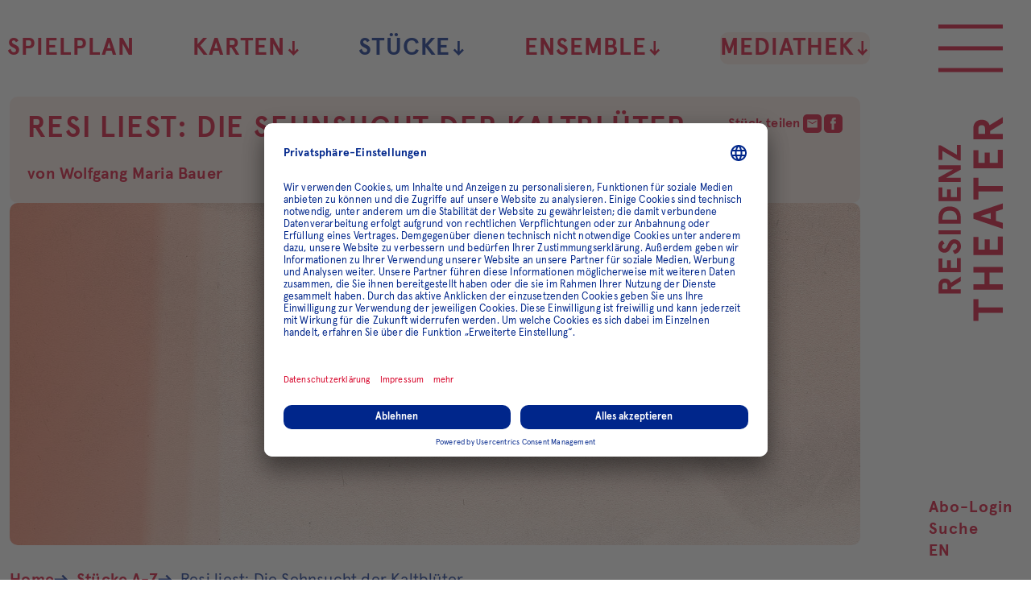

--- FILE ---
content_type: text/html; charset=utf-8
request_url: https://www.residenztheater.de/stuecke/detail/resi-liest-die-sehnsucht-der-kaltblueter
body_size: 11574
content:
<!DOCTYPE html>
<html lang="de-de">

    <meta charset="utf-8">

<!-- 
	This website is powered by TYPO3 - inspiring people to share!
	TYPO3 is a free open source Content Management Framework initially created by Kasper Skaarhoj and licensed under GNU/GPL.
	TYPO3 is copyright 1998-2026 of Kasper Skaarhoj. Extensions are copyright of their respective owners.
	Information and contribution at https://typo3.org/
-->


<title>Resi liest: Die Sehnsucht der Kaltblüter</title>
<meta http-equiv="x-ua-compatible" content="IE=edge">
<meta name="generator" content="TYPO3 CMS">
<meta name="description" content="Wolfgang Maria Bauer, Autor, Regisseur und langjähriges Resi-Ensemblemitglied, hat seinen ersten Roman geschrieben. Und während dieser lockdownbedingt auf seine Veröffentlichung wartet, hat er das Manuskript gemeinsam mit dem Ensemble ">
<meta name="robots" content="index,follow">
<meta name="viewport" content="width=device-width, initial-scale=1">
<meta property="og:title" content="Resi liest: Die Sehnsucht der Kaltblüter">
<meta property="og:description" content="Wolfgang Maria Bauer, Autor, Regisseur und langjähriges Resi-Ensemblemitglied, hat seinen ersten Roman geschrieben. Und während dieser lockdownbedingt auf seine Veröffentlichung wartet, hat er das Manuskript gemeinsam mit dem Ensemble ">
<meta property="og:image" content="https://www.residenztheater.de/media/user_upload/01_Stuecke/Illus/2021-2022/Keyvisual_8_Background_Image.jpg">
<meta name="twitter:title" content="Resi liest: Die Sehnsucht der Kaltblüter">
<meta name="twitter:description" content="Wolfgang Maria Bauer, Autor, Regisseur und langjähriges Resi-Ensemblemitglied, hat seinen ersten Roman geschrieben. Und während dieser lockdownbedingt auf seine Veröffentlichung wartet, hat er das Manuskript gemeinsam mit dem Ensemble ">
<meta name="twitter:image" content="https://www.residenztheater.de/media/user_upload/01_Stuecke/Illus/2021-2022/Keyvisual_8_Background_Image.jpg">
<meta name="twitter:card" content="summary">
<meta name="publisher" content="schalk&amp;friends">
<meta name="revisit-after" content="14days">
<meta name="apple-mobile-web-app-capable" content="no">

<link href="/_assets/0fc4c476ba417208cc581328d051a35d/Vite/assets/style-CZNZuQ_3.css" rel="stylesheet" >







<link rel="apple-touch-icon" sizes="180x180" href="/_assets/0fc4c476ba417208cc581328d051a35d/Favicons/apple-touch-icon.png?1759918660">
<link rel="icon" type="image/png" sizes="32x32" href="/_assets/0fc4c476ba417208cc581328d051a35d/Favicons/favicon-32x32.png?1759918660">
<link rel="icon" type="image/png" sizes="16x16" href="/_assets/0fc4c476ba417208cc581328d051a35d/Favicons/favicon-16x16.png?1759918660">
<link rel="manifest" href="/_assets/0fc4c476ba417208cc581328d051a35d/Favicons/manifest.json?1759918660" crossorigin="use-credentials">
<link rel="mask-icon" href="/_assets/0fc4c476ba417208cc581328d051a35d/Favicons/safari-pinned-tab.svg?1759918660" color="#5bbad5">
<meta name="msapplication-TileColor" content="#ffffff">
<meta name="msapplication-config" content="/test/browserconfig.xml">
<meta name="theme-color" content="#ffffff">
<meta name="format-detection" content="telephone=no">

<link rel="preload" as="font" href="/assets/Fonts/ApercuBold.woff2" type="font/woff2" crossorigin="anonymous">
<link rel="preload" as="font" href="/assets/Fonts/ApercuRegular.woff2" type="font/woff2" crossorigin="anonymous">




<link rel="preconnect" href="//privacy-proxy.usercentrics.eu">
<link rel="preload" href="//privacy-proxy.usercentrics.eu/latest/uc-block.bundle.js" as="script">

<script id="usercentrics-cmp" src="https://app.usercentrics.eu/browser-ui/latest/loader.js"
        data-version="preview"
data-settings-id="lvNwFLyjLLBcOp" async></script>
<script type="application/javascript" src="https://privacy-proxy.usercentrics.eu/latest/uc-block.bundle.js"></script>


<script>
    uc.blockElements({
        'cgK7JyxIS1eafa': '.iframe-telegram',
        'HyEX5Nidi-m': '.iframe-vimeo',
    });
</script>





    <!-- Google Tag Manager -->
    <script type="text/plain" data-usercentrics="Google Tag Manager">
        var dataLayer = dataLayer || [];
        var sdl = {};
        sdl['gtm.start'] = new Date().getTime();
        sdl.event = 'gtm.js';

        (function(w,d,s,l,i){w[l]=w[l]||[];w[l].push(sdl);
            var f=d.getElementsByTagName(s)[0],
                j=d.createElement(s),dl=l!='dataLayer'?'&l='+l:'';j.async=true;j.src=
                'https://www.googletagmanager.com/gtm.js?id='+i+dl+'&gtm_auth=u-8ZeQAbLuFdG8EBG0OjAQ&gtm_preview=env-9&gtm_cookies_win=x';f.parentNode.insertBefore(j,f);
        })(window,document,'script','dataLayer', 'GTM-KNX9QDB');
    </script>
    <!-- End Google Tag Manager -->


<link rel="canonical" href="https://www.residenztheater.de/stuecke/detail/resi-liest-die-sehnsucht-der-kaltblueter"/>

<link rel="alternate" hreflang="de-de" href="https://www.residenztheater.de/stuecke/detail/resi-liest-die-sehnsucht-der-kaltblueter">
<link rel="alternate" hreflang="en" href="https://www.residenztheater.de/en/stuecke/detail/resi-liest-die-sehnsucht-der-kaltblueter">
<link rel="alternate" hreflang="x-default" href="https://www.residenztheater.de/en/stuecke/detail/resi-liest-die-sehnsucht-der-kaltblueter">
</head>
<body>
    <!-- Google Tag Manager (noscript) -->
    <noscript>
        <iframe
            src="https://www.googletagmanager.com/ns.html?id=GTM-KNX9QDB"
            height="0" width="0"
            style="display:none;visibility:hidden;"
        ></iframe>
    </noscript>
    <!-- End Google Tag Manager (noscript) -->



    <div style="display: none"><svg xmlns="http://www.w3.org/2000/svg" xmlns:xlink="http://www.w3.org/1999/xlink"><symbol id="icon-address" viewBox="0 0 24 24"><path fill="none" d="M0 0h24v24H0V0z"/><path d="M12 2C8.13 2 5 5.13 5 9c0 5.25 7 13 7 13s7-7.75 7-13c0-3.87-3.13-7-7-7zm0 9.5c-1.38 0-2.5-1.12-2.5-2.5s1.12-2.5 2.5-2.5 2.5 1.12 2.5 2.5-1.12 2.5-2.5 2.5z"/></symbol><use xlink:href="#icon-address" width="24" height="24" y="0"/><symbol id="icon-arrow" viewBox="0 0 137 170"><path d="m71.3 162 56.2-56.2-16.1-15.7-28.5 28V7.6H59.6v110.5l-28.5-28L15 105.8 71.3 162z"/></symbol><use xlink:href="#icon-arrow" width="137" height="170" y="24"/><symbol id="icon-calendar" viewBox="0 0 27 26"><path d="M21 26H6c-3.3 0-6-2.7-6-6V6c0-3.3 2.7-6 6-6h15c3.3 0 6 2.7 6 6v14c0 3.3-2.7 6-6 6zM6 2C3.8 2 2 3.8 2 6v14c0 2.2 1.8 4 4 4h15c2.2 0 4-1.8 4-4V6c0-2.2-1.8-4-4-4H6z"/><path d="M1 5h25c.6 0 1 .4 1 1s-.4 1-1 1H1c-.6 0-1-.4-1-1s.4-1 1-1zM12 19.4v-3.7H8.3v-2.2H12V9.9h2.2v3.7h3.7v2.2h-3.7v3.7H12z"/></symbol><use xlink:href="#icon-calendar" width="27" height="26" y="194"/><symbol id="icon-clock" viewBox="0 0 24 24"><path fill="none" d="M0 0h24v24H0V0z"/><path d="M11.99 2C6.47 2 2 6.48 2 12s4.47 10 9.99 10C17.52 22 22 17.52 22 12S17.52 2 11.99 2zM12 20c-4.42 0-8-3.58-8-8s3.58-8 8-8 8 3.58 8 8-3.58 8-8 8zm.5-13H11v6l5.25 3.15.75-1.23-4.5-2.67z"/></symbol><use xlink:href="#icon-clock" width="24" height="24" y="220"/><symbol id="icon-download" viewBox="0 0 24 24"><path fill="none" d="M0 0h24v24H0V0z"/><path d="M19 9h-4V3H9v6H5l7 7 7-7zM5 18v2h14v-2H5z"/></symbol><use xlink:href="#icon-download" width="24" height="24" y="244"/><symbol id="icon-facebook" viewBox="0 0 16.65 36.88"><path d="M1598.85,6826.14v-2.96a1.527,1.527,0,0,1,1.57-1.76h4v-6.33h-5.51c-6.12,0-7.5,4.69-7.5,7.73v3.32h-3.55v7.39h3.59v18.44h7.13v-18.44h5.28l0.23-2.91,0.43-4.48h-5.67Z" transform="translate(-1587.88 -6815.09)"/></symbol><use xlink:href="#icon-facebook" width="16.65" height="36.88" y="268"/><symbol id="icon-heart" viewBox="0 0 24 24"><path d="M0 0h24v24H0z" fill="none"/><path d="M12 21.35l-1.45-1.32C5.4 15.36 2 12.28 2 8.5 2 5.42 4.42 3 7.5 3c1.74 0 3.41.81 4.5 2.09C13.09 3.81 14.76 3 16.5 3 19.58 3 22 5.42 22 8.5c0 3.78-3.4 6.86-8.55 11.54L12 21.35z"/></symbol><use xlink:href="#icon-heart" width="24" height="24" y="304.88"/><symbol x="0px" y="0px" style="enable-background:new 0 0 451 451;" id="icon-icon_suche" viewBox="0 0 451 451"><g><path d="M447.05,428l-109.6-109.6c29.4-33.8,47.2-77.9,47.2-126.1C384.65,86.2,298.35,0,192.35,0C86.25,0,0.05,86.3,0.05,192.3   s86.3,192.3,192.3,192.3c48.2,0,92.3-17.8,126.1-47.2L428.05,447c2.6,2.6,6.1,4,9.5,4s6.9-1.3,9.5-4   C452.25,441.8,452.25,433.2,447.05,428z M26.95,192.3c0-91.2,74.2-165.3,165.3-165.3c91.2,0,165.3,74.2,165.3,165.3   s-74.1,165.4-165.3,165.4C101.15,357.7,26.95,283.5,26.95,192.3z"/></g><g></g><g></g><g></g><g></g><g></g><g></g><g></g><g></g><g></g><g></g><g></g><g></g><g></g><g></g><g></g></symbol><use xlink:href="#icon-icon_suche" width="451" height="451" y="328.88"/><symbol id="icon-icon_zoom_out" viewBox="0 0 24 24"><path fill="none" d="M0 0h24v24H0V0z"/><path d="M15.5 14h-.79l-.28-.27C15.41 12.59 16 11.11 16 9.5 16 5.91 13.09 3 9.5 3S3 5.91 3 9.5 5.91 16 9.5 16c1.61 0 3.09-.59 4.23-1.57l.27.28v.79l5 4.99L20.49 19l-4.99-5zm-6 0C7.01 14 5 11.99 5 9.5S7.01 5 9.5 5 14 7.01 14 9.5 11.99 14 9.5 14zM7 9h5v1H7V9z"/></symbol><use xlink:href="#icon-icon_zoom_out" width="24" height="24" y="779.88"/><symbol id="icon-info" viewBox="0 0 24 24"><path fill="none" d="M0 0h24v24H0V0z"/><path d="M12 2C6.48 2 2 6.48 2 12s4.48 10 10 10 10-4.48 10-10S17.52 2 12 2zm1 15h-2v-6h2v6zm0-8h-2V7h2v2z"/></symbol><use xlink:href="#icon-info" width="24" height="24" y="803.88"/><symbol id="icon-instagram" viewBox="0 0 28 28"><path d="M14 6.8c-4 0-7.2 3.2-7.2 7.2s3.2 7.2 7.2 7.2 7.2-3.2 7.2-7.2S18 6.8 14 6.8zm0 11.9c-2.6 0-4.7-2.1-4.7-4.7s2.1-4.7 4.7-4.7 4.7 2.1 4.7 4.7-2.1 4.7-4.7 4.7zm9.1-12.2c0 .9-.8 1.7-1.7 1.7-.9 0-1.7-.8-1.7-1.7s.8-1.7 1.7-1.7c1 0 1.7.8 1.7 1.7zm4.8 1.7c0-2.2-.8-4.3-2.3-5.9C24 .8 21.9 0 19.7 0S10.5 0 8.2.1C6 .1 3.9.9 2.4 2.4.9 3.9.1 6 .1 8.2 0 10.5 0 17.5.1 19.8c0 2.2.8 4.3 2.3 5.9C4 27.2 6.1 28 8.3 28c2.3.1 9.2.1 11.6 0 2.2 0 4.3-.8 5.9-2.3 1.5-1.6 2.3-3.7 2.3-5.9-.1-2.3-.1-9.3-.2-11.6zm-3 14c-.5 1.2-1.4 2.2-2.7 2.7-1.8.7-6.2.6-8.3.6s-6.4.2-8.3-.6c-1.2-.5-2.2-1.4-2.7-2.7-.5-1.8-.4-6.2-.4-8.2s-.1-6.4.6-8.3C3.6 4.5 4.5 3.5 5.8 3c1.8-.6 6.2-.5 8.2-.5s6.4-.2 8.3.6c1.2.5 2.2 1.4 2.7 2.7.7 1.8.6 6.2.6 8.3s0 6.3-.7 8.1z"/></symbol><use xlink:href="#icon-instagram" width="28" height="28" y="827.88"/><symbol id="icon-jump-next" viewBox="0 0 24 24"><path fill="none" d="M0 0h24v24H0V0z"/><path d="M6 18l8.5-6L6 6v12zM16 6v12h2V6h-2z"/></symbol><use xlink:href="#icon-jump-next" width="24" height="24" y="855.88"/><symbol id="icon-mail" viewBox="0 0 24 24"><path d="M22 4H2v16h20V4zm-2 4l-8 5-8-5V6l8 5 8-5v2z"/></symbol><use xlink:href="#icon-mail" width="24" height="24" y="879.88"/><symbol id="icon-person" viewBox="0 0 24 24"><path fill="none" d="M0 0h24v24H0V0z"/><path d="M12 12c2.21 0 4-1.79 4-4s-1.79-4-4-4-4 1.79-4 4 1.79 4 4 4zm0 2c-2.67 0-8 1.34-8 4v2h16v-2c0-2.66-5.33-4-8-4z"/></symbol><use xlink:href="#icon-person" width="24" height="24" y="903.88"/><symbol id="icon-phone" viewBox="0 0 24 24"><path fill="none" d="M0 0h24v24H0V0z"/><path d="M21 15.46l-5.27-.61-2.52 2.52c-2.83-1.44-5.15-3.75-6.59-6.59l2.53-2.53L8.54 3H3.03C2.45 13.18 10.82 21.55 21 20.97v-5.51z"/></symbol><use xlink:href="#icon-phone" width="24" height="24" y="927.88"/><symbol fill="none" id="icon-play" viewBox="0 0 36 47"><path fill="none" d="M33.721 21.5514C34.9063 22.337 34.9161 24.0738 33.7398 24.8729L4.12379 44.99C2.79591 45.892 1 44.9408 1 43.3356L1 3.58772C1 1.99274 2.77553 1.03947 4.10499 1.92069L33.721 21.5514Z" stroke-width="2"/></symbol><use xlink:href="#icon-play" width="36" height="47" y="951.88"/><symbol id="icon-reminder" viewBox="0 0 24 24"><path d="M12 23c1.1 0 1.99-.89 1.99-1.99h-3.98c0 1.1.89 1.99 1.99 1.99zm7-6v-6c0-3.35-2.36-6.15-5.5-6.83V1.5h-3v2.67C7.36 4.85 5 7.65 5 11v6l-2 2v1h18v-1l-2-2zm-6-1h-2v-2h2v2zm0-4h-2V8h2v4z"/></symbol><use xlink:href="#icon-reminder" width="24" height="24" y="998.88"/><symbol id="icon-repeat" viewBox="0 0 24 24"><path d="M0 0h24v24H0z" fill="none"/><path d="M7 7h10v3l4-4-4-4v3H5v6h2V7zm10 10H7v-3l-4 4 4 4v-3h12v-6h-2v4z"/></symbol><use xlink:href="#icon-repeat" width="24" height="24" y="1022.88"/><symbol id="icon-reply" viewBox="0 0 24 24"><path fill="none" d="M0 0h24v24H0V0z"/><path d="M20 2H4c-1.1 0-2 .9-2 2v18l4-4h14c1.1 0 2-.9 2-2V4c0-1.1-.9-2-2-2z"/></symbol><use xlink:href="#icon-reply" width="24" height="24" y="1046.88"/><symbol id="icon-search" viewBox="0 0 24 24"><path d="M15.5 14h-.79l-.28-.27C15.41 12.59 16 11.11 16 9.5 16 5.91 13.09 3 9.5 3S3 5.91 3 9.5 5.91 16 9.5 16c1.61 0 3.09-.59 4.23-1.57l.27.28v.79l5 4.99L20.49 19l-4.99-5zm-6 0C7.01 14 5 11.99 5 9.5S7.01 5 9.5 5 14 7.01 14 9.5 11.99 14 9.5 14z"/></symbol><use xlink:href="#icon-search" width="24" height="24" y="1070.88"/><symbol id="icon-share" viewBox="0 0 24 24"><path fill="none" d="M0 0h24v24H0V0z"/><path d="M18 16.08c-.76 0-1.44.3-1.96.77L8.91 12.7c.05-.23.09-.46.09-.7s-.04-.47-.09-.7l7.05-4.11c.54.5 1.25.81 2.04.81 1.66 0 3-1.34 3-3s-1.34-3-3-3-3 1.34-3 3c0 .24.04.47.09.7L8.04 9.81C7.5 9.31 6.79 9 6 9c-1.66 0-3 1.34-3 3s1.34 3 3 3c.79 0 1.5-.31 2.04-.81l7.12 4.16c-.05.21-.08.43-.08.65 0 1.61 1.31 2.92 2.92 2.92s2.92-1.31 2.92-2.92-1.31-2.92-2.92-2.92z"/></symbol><use xlink:href="#icon-share" width="24" height="24" y="1094.88"/><symbol id="icon-soundcloud" viewBox="0 0 59.25 24.94"><path d="M1906.93,6845.91h0a2.006,2.006,0,0,1-2.01-1.99v-8.01a2.006,2.006,0,0,1,2.01-1.99,2.066,2.066,0,0,1,2.1,1.99v8.01a2.066,2.066,0,0,1-2.1,1.99h0Zm8.22,0h0a2.02,2.02,0,0,1-2.07-1.99v-12a2.055,2.055,0,0,1,4.11,0v12a2.019,2.019,0,0,1-2.04,1.99h0Zm8.16,0h0a2.3,2.3,0,0,1-2.04-2.52v-14.98a2.077,2.077,0,1,1,4.08,0v14.98a2.305,2.305,0,0,1-2.04,2.52h0Zm25.53,0a7,7,0,1,0,0-13.99,6.08,6.08,0,0,0-2.31.42,14.183,14.183,0,0,0-14.01-11.38,15.417,15.417,0,0,0-3.06.28v24.67h19.38Zm-50.07,0h0a2.015,2.015,0,0,1-2.02-1.99v-3.99a2.03,2.03,0,0,1,4.06,0v3.99a2.019,2.019,0,0,1-2.04,1.99h0Z" transform="translate(-1896.75 -6820.97)"/></symbol><use xlink:href="#icon-soundcloud" width="59.25" height="24.94" y="1118.88"/><symbol id="icon-twitter" viewBox="0 0 41.63 32.69"><path d="M1685.64,6821.05a18.074,18.074,0,0,1-4.89,1.31,8.337,8.337,0,0,0,3.77-4.59,17.786,17.786,0,0,1-5.44,2.02,8.585,8.585,0,0,0-6.25-2.62,8.411,8.411,0,0,0-8.53,8.25,8.212,8.212,0,0,0,.25,1.89,24.413,24.413,0,0,1-17.6-8.63,8.141,8.141,0,0,0-1.18,4.15,8.222,8.222,0,0,0,3.79,6.87,8.362,8.362,0,0,1-3.85-1.02v0.11a7.708,7.708,0,0,0,.58,2.97,8.5,8.5,0,0,0,6.27,5.11,8.852,8.852,0,0,1-2.25.31,7.768,7.768,0,0,1-1.6-.18,8.567,8.567,0,0,0,7.96,5.76,17.436,17.436,0,0,1-10.58,3.53,20.111,20.111,0,0,1-2.05-.11,24.908,24.908,0,0,0,13.08,3.7c13.34,0,21.58-9.07,23.72-18.49a22.655,22.655,0,0,0,.56-4.99v-1.07a17.238,17.238,0,0,0,4.24-4.28h0Z" transform="translate(-1644.03 -6817.19)"/></symbol><use xlink:href="#icon-twitter" width="41.63" height="32.69" y="1143.8200000000002"/><symbol id="icon-vimeo" viewBox="0 0 43.69 43"><path d="M1762.43,6817.31a22.082,22.082,0,0,0-30.89,0,21.238,21.238,0,0,0,0,30.39,22.082,22.082,0,0,0,30.89,0A21.285,21.285,0,0,0,1762.43,6817.31Zm-3.44,9.77c-1.36,7.51-8.93,13.89-11.23,15.35-2.25,1.45-4.35-.61-5.1-2.14-0.86-1.75-3.44-11.26-4.13-12.06-0.66-.79-2.7.8-2.7,0.8l-0.99-1.28s4.12-4.85,7.28-5.46c3.32-.63,3.32,5.02,4.11,8.2,0.78,3.05,1.3,4.77,1.98,4.77s1.97-1.69,3.38-4.3-0.05-4.91-2.83-3.26C1749.88,6821.14,1760.34,6819.57,1758.99,6827.08Z" transform="translate(-1725.12 -6811)"/></symbol><use xlink:href="#icon-vimeo" width="43.69" height="43" y="1176.5100000000002"/><symbol id="icon-website" viewBox="0 0 24 24"><path fill="none" d="M0 0h24v24H0V0z"/><path d="M12 2C6.48 2 2 6.48 2 12s4.48 10 10 10 10-4.48 10-10S17.52 2 12 2zm-1 17.93c-3.95-.49-7-3.85-7-7.93 0-.62.08-1.21.21-1.79L9 15v1c0 1.1.9 2 2 2v1.93zm6.9-2.54c-.26-.81-1-1.39-1.9-1.39h-1v-3c0-.55-.45-1-1-1H8v-2h2c.55 0 1-.45 1-1V7h2c1.1 0 2-.9 2-2v-.41c2.93 1.19 5 4.06 5 7.41 0 2.08-.8 3.97-2.1 5.39z"/></symbol><use xlink:href="#icon-website" width="24" height="24" y="1219.5100000000002"/><symbol id="icon-whatsapp" viewBox="0 0 24 24"><path d="M15.4,13.2c0.1,0,0.6,0.2,1.5,0.7c0.9,0.5,1.3,0.7,1.4,0.8c0,0.1,0,0.1,0,0.2c0,0.3-0.1,0.7-0.3,1.2c-0.2,0.4-0.5,0.7-1.1,1  c-0.6,0.3-1.1,0.4-1.6,0.4c-0.6,0-1.6-0.3-2.9-1c-1-0.5-1.9-1.1-2.6-1.8C9,14,8.3,13,7.5,11.9c-0.7-1.1-1.1-2.1-1.1-3V8.8  c0-0.9,0.4-1.8,1.1-2.4C7.8,6.1,8,6,8.3,6c0.1,0,0.2,0,0.3,0c0.1,0,0.2,0,0.3,0c0.2,0,0.3,0,0.4,0.1c0.1,0.1,0.2,0.2,0.2,0.4  c0.1,0.2,0.3,0.7,0.5,1.4s0.4,1.1,0.4,1.2c0,0.2-0.2,0.5-0.5,0.9c-0.4,0.4-0.5,0.6-0.5,0.7c0,0.1,0,0.1,0.1,0.2  c0.4,0.8,0.9,1.5,1.6,2.1c0.6,0.5,1.4,1.1,2.3,1.6c0.1,0.1,0.2,0.1,0.3,0.1c0.2,0,0.4-0.3,0.8-0.8C15,13.5,15.2,13.2,15.4,13.2z   M12.2,21.4c1.3,0,2.6-0.3,3.8-0.8s2.2-1.2,3.1-2.1c0.9-0.9,1.6-1.9,2.1-3.1S22,13,22,11.7s-0.3-2.6-0.8-3.8S20,5.7,19.1,4.8  S17.2,3.2,16,2.7S13.5,2,12.2,2S9.6,2.2,8.4,2.7S6.2,3.9,5.3,4.8S3.8,6.7,3.3,7.9s-0.8,2.5-0.8,3.8c0,2.1,0.6,4,1.9,5.7L3.1,21  l3.8-1.2C8.5,20.9,10.3,21.4,12.2,21.4z M12.2,0c1.6,0,3.1,0.3,4.5,0.9s2.7,1.5,3.7,2.5c1,1,1.9,2.3,2.5,3.7c0.6,1.4,0.9,3,0.9,4.5  s-0.3,3.1-0.9,4.5c-0.6,1.4-1.5,2.7-2.5,3.7c-1,1-2.3,1.9-3.7,2.5c-1.4,0.6-3,0.9-4.5,0.9c-2,0-3.9-0.5-5.7-1.5L0.1,24l2.1-6.3  c-1.1-1.8-1.7-3.9-1.7-6c0-1.6,0.3-3.1,0.9-4.5S2.9,4.5,4,3.4s2.3-1.9,3.7-2.5S10.6,0,12.2,0z"/></symbol><use xlink:href="#icon-whatsapp" width="24" height="24" y="1243.5100000000002"/><symbol id="icon-youtube" viewBox="0 0 45.75 32.79"><path d="M1855.72,6824.2s-0.47-3.22-1.84-4.62a6.618,6.618,0,0,0-4.56-1.99c-6.4-.46-15.99-0.46-15.99-0.46h-0.05s-9.57,0-15.97.46a6.593,6.593,0,0,0-4.58,1.99c-1.37,1.4-1.84,4.62-1.84,4.62a69.914,69.914,0,0,0-.47,7.51v3.56a68.694,68.694,0,0,0,.47,7.51s0.47,3.22,1.84,4.65c1.73,1.86,4.01,1.79,5.06,1.98,3.64,0.37,15.54.49,15.54,0.49s9.59-.05,15.99-0.49a6.5,6.5,0,0,0,4.56-1.98c1.37-1.43,1.84-4.65,1.84-4.65a73.306,73.306,0,0,0,.44-7.51v-3.56a74.608,74.608,0,0,0-.44-7.51h0Zm-14.78,8.82-12.37,6.51v-13.07l5.6,2.97Z" transform="translate(-1810.41 -6817.12)"/></symbol><use xlink:href="#icon-youtube" width="45.75" height="32.79" y="1267.5100000000002"/><symbol id="icon-zoom-in" viewBox="0 0 24 24"><path fill="none" d="M0 0h24v24H0V0z"/><path d="M15.5 14h-.79l-.28-.27C15.41 12.59 16 11.11 16 9.5 16 5.91 13.09 3 9.5 3S3 5.91 3 9.5 5.91 16 9.5 16c1.61 0 3.09-.59 4.23-1.57l.27.28v.79l5 4.99L20.49 19l-4.99-5zm-6 0C7.01 14 5 11.99 5 9.5S7.01 5 9.5 5 14 7.01 14 9.5 11.99 14 9.5 14zm.5-7H9v2H7v1h2v2h1v-2h2V9h-2z"/></symbol><use xlink:href="#icon-zoom-in" width="24" height="24" y="1300.3000000000002"/></svg></div><div class="page-container" data-component="06_templates/PageContainer"><header class="page-header" role="banner" data-component="04_organisms/PageHeader"
            data-lightbox-close="Größere Version schließen"><a href="/" aria-label="Zur Startseite des Residenztheaters" class="logo"><svg xmlns="http://www.w3.org/2000/svg" viewBox="0 0 260 80" xml:space="preserve" aria-hidden="true"><path d="m50.9 15.5 7.6 12.3h-5.7L45.4 16h-2.7v11.8h-5.1V.3h10C53 .3 56 3.4 56 8.1c.1 3.6-1.8 6.4-5.1 7.4zm-3.2-4.3c2.2 0 3.2-1 3.2-3.1S49.9 5 47.7 5h-4.9v6.2h4.9zM64.1.3h17V5H69.2v5.8h9.5v4.7h-9.5V23h12.3v4.7H64.1V.3zm35.4 7.3c-.9-1.9-2.3-2.9-3.8-2.9-1.4-.1-2.5 1-2.6 2.3v.2c0 1.7 1.9 3 4.1 4.1 3.3 1.5 7.6 3.5 7.6 8.2 0 5.3-3.5 8.5-8.8 8.5-2.3 0-4.5-.7-6.2-2.2-1.7-1.4-2.8-3.3-3.2-5.5l4.1-2.6c1.1 3.7 2.8 5.6 5.4 5.6 2.4 0 3.6-1.2 3.6-3.6 0-1.6-1.8-2.9-4.1-3.8-3.3-1.4-7.5-3.5-7.4-8.5 0-2 .7-3.9 2.1-5.3C91.7.7 93.7 0 95.7 0c3.4-.2 6.6 1.8 8 4.9-.1.1-4.2 2.7-4.2 2.7zM116.1.3v27.4H111V.3h5.1zm8.1 27.4V.3h8.6c6.5 0 12.8 4.1 12.8 13.7s-6.3 13.7-12.8 13.7h-8.6zm5.1-4.6h1.9c2.2.1 4.4-.5 6.2-1.8 1.9-1.3 3-3.7 3-7.2s-1.1-6-3-7.2c-1.8-1.2-4-1.8-6.2-1.8h-1.9v18zM152.2.3h17V5h-11.9v5.8h9.5v4.7h-9.5V23h12.3v4.7h-17.4V.3zm39.4 0h5.1v27.4h-5.4L181.2 9.6v18.1h-5.1V.3h5.4l10.1 18.1V.3zM203.4 5V.3h18.2v2.4L209.8 23h12.3v4.7h-19.4v-2.3L214.6 5h-11.2zM3.4 49.7v-6.2h27v6.3H20.3V80h-6.8V49.7H3.4zM42.2 80V43.4H49v13.9h14.6V43.4h6.8V80h-6.8V63.6H49V80h-6.8zm43-36.6h22.6v6.3H92v7.7h12.7v6.3H92v10h16.3V80H85.2V43.4zm57 36.6-2.7-8.6h-11.6l-2.7 8.6h-7.3l12.4-36.5h6.8L149.5 80h-7.3zm-8.5-27.6-3.9 12.7h7.7c.1 0-3.8-12.7-3.8-12.7zm20.5-2.7v-6.2h27v6.3h-10.1V80h-6.8V49.7h-10.1zm38.8-6.3h22.6v6.3h-15.9v7.7h12.7v6.3h-12.7v10H216V80h-23V43.4zm53.5 20.2L256.6 80h-7.5l-9.8-15.8h-3.6V80h-6.8V43.4h13.3c7.1 0 11.1 4.1 11.1 10.4 0 4.9-2.4 8.5-6.8 9.8zm-4.2-5.7c2.9 0 4.3-1.4 4.3-4.1 0-2.8-1.4-4.1-4.3-4.1h-6.6V58h6.6z"/></svg></a><ul class="skip-links skip-links--page-top" data-component="03_molecules/SkipLinks"><li><a href="#main-navigation">Zur Hauptnavigation springen</a></li><li><a href="#content">Zum Hauptinhalt der Seite springen</a></li><li><a href="#footer">Zum Footer springen</a></li></ul><input type="checkbox" id="main-menu-toggle" class="menu-toggle-input visuallyhidden" /><label for="main-menu-toggle" class="menu-toggle" data-component="03_molecules/MenuToggle"><span class="menu-toggle__icon-wrapper"><span class="menu-toggle__icon menu-toggle__icon--open"></span></span><span class="visuallyhidden">Hauptmenü öffnen</span></label><div id="main-navigation" class="navigation content-container" role="navigation" data-component="04_organisms/Navigation" tabindex="-1"><nav id="main-menu" class="navigation__main" aria-labelledby="arialabel-nav-main"><div id="arialabel-nav-main" class="visuallyhidden">Residenztheater Hauptmenü</div><div class="navigation__wrapper"><ul><li class="navigation__item navigation__item--main"><a href="/spielplan">
                        Spielplan
                    </a></li><li class="navigation__item navigation__item--main navigation__has-children"><input type="checkbox" id="main-navigation-sub-0-2" class="navigation__menu-toggle-input menu-toggle-input menu-toggle-input--sub visuallyhidden" /><label for="main-navigation-sub-0-2"
                   class="menu-toggle"
                   id="main-navigation-sub-label-0-2"
                   data-component="03_molecules/MenuToggle">
                Karten
                <span class="menu-toggle__icon-wrapper" aria-hidden="true"><svg viewBox="0 0 24 24" class="menu-toggle__icon svg-icon arrow-icon" focusable="false"><use xlink:href="#icon-arrow"></use></svg></span></label><div id="arialabel-sub-0-2" class="visuallyhidden">Submenü Karten</div><div class="navigation__sub-menu-container navigation__megadropdown"><ul class="navigation__sub-menu" aria-labelledby="arialabel-sub-0-2"><li class="navigation__item"><a href="/karten">
                            Karten
                        </a></li><li class="navigation__item"><a href="/resicard">
                                ResiCard
                            </a></li><li class="navigation__item"><a href="/karten/preise-2025/2026">
                                Preise 2025/2026
                            </a></li><li class="navigation__item"><a href="/ermaessigungen">
                                Ermäßigungen
                            </a></li><li class="navigation__item"><a href="/karten/abo">
                                Abo &amp; Freimeldung
                            </a></li><li class="navigation__item"><a href="/karten/abonnements-25/26">
                                Abonnements 25/26
                            </a></li><li class="navigation__item"><a href="/geschenkabo">
                                Geschenk-Abo 25/26
                            </a></li><li class="navigation__item"><a href="/geschenkgutschein">
                                Geschenkgutscheine
                            </a></li></ul></div></li><li class="navigation__item navigation__item--main navigation__has-children" aria-current="page"><input type="checkbox" id="main-navigation-sub-0-3" class="navigation__menu-toggle-input menu-toggle-input menu-toggle-input--sub visuallyhidden" /><label for="main-navigation-sub-0-3"
                   class="menu-toggle"
                   id="main-navigation-sub-label-0-3"
                   data-component="03_molecules/MenuToggle">
                Stücke
                <span class="menu-toggle__icon-wrapper" aria-hidden="true"><svg viewBox="0 0 24 24" class="menu-toggle__icon svg-icon arrow-icon" focusable="false"><use xlink:href="#icon-arrow"></use></svg></span></label><div id="arialabel-sub-0-3" class="visuallyhidden">Submenü Stücke A-Z</div><div class="navigation__sub-menu-container navigation__megadropdown"><ul class="navigation__sub-menu" aria-labelledby="arialabel-sub-0-3"><li class="navigation__item active"><a href="/stuecke">
                            Stücke A-Z
                        </a></li><li class="navigation__item"><a href="/stuecke/premieren-25/26">
                                Premieren 25/26
                            </a></li><li class="navigation__item"><a href="/stuecke/extras">
                                Extras
                            </a></li><li class="navigation__item"><a href="/welt-buehne">
                                WELT/BÜHNE
                            </a></li><li class="navigation__item"><a href="/resi-ratgeber">
                                Resi Ratgeber
                            </a></li><li class="navigation__item"><a href="/stuecke/archiv">
                                Archiv
                            </a></li></ul></div></li><li class="navigation__item navigation__item--main navigation__has-children"><input type="checkbox" id="main-navigation-sub-0-4" class="navigation__menu-toggle-input menu-toggle-input menu-toggle-input--sub visuallyhidden" /><label for="main-navigation-sub-0-4"
                   class="menu-toggle"
                   id="main-navigation-sub-label-0-4"
                   data-component="03_molecules/MenuToggle">
                Ensemble
                <span class="menu-toggle__icon-wrapper" aria-hidden="true"><svg viewBox="0 0 24 24" class="menu-toggle__icon svg-icon arrow-icon" focusable="false"><use xlink:href="#icon-arrow"></use></svg></span></label><div id="arialabel-sub-0-4" class="visuallyhidden">Submenü Ensemble</div><div class="navigation__sub-menu-container navigation__megadropdown"><ul class="navigation__sub-menu" aria-labelledby="arialabel-sub-0-4"><li class="navigation__item"><a href="/ensemble">
                            Ensemble
                        </a></li><li class="navigation__item"><a href="/ensemble/unser-team">
                                Unser Team
                            </a></li></ul></div></li><li class="navigation__item navigation__item--main navigation__has-children navigation__item--highlight"><input type="checkbox" id="main-navigation-sub-0-5" class="navigation__menu-toggle-input menu-toggle-input menu-toggle-input--sub visuallyhidden" /><label for="main-navigation-sub-0-5"
                   class="menu-toggle"
                   id="main-navigation-sub-label-0-5"
                   data-component="03_molecules/MenuToggle">
                Mediathek
                <span class="menu-toggle__icon-wrapper" aria-hidden="true"><svg viewBox="0 0 24 24" class="menu-toggle__icon svg-icon arrow-icon" focusable="false"><use xlink:href="#icon-arrow"></use></svg></span></label><div id="arialabel-sub-0-5" class="visuallyhidden">Submenü Mediathek</div><div class="navigation__sub-menu-container navigation__megadropdown"><ul class="navigation__sub-menu" aria-labelledby="arialabel-sub-0-5"><li class="navigation__item"><a href="/mediathek">
                            Mediathek
                        </a></li><li class="navigation__item"><a href="/mediathek/podcast">
                                Resi-Podcast
                            </a></li><li class="navigation__item"><a href="/mediathek/vorspiel">
                                Vorspiel
                            </a></li></ul></div></li></ul></div><div class="navigation__wrapper navigation__megadropdown"><ul><li class="navigation__item navigation__has-children"><input type="checkbox" id="main-navigation-sub-1-1" class="navigation__menu-toggle-input menu-toggle-input menu-toggle-input--sub visuallyhidden" /><label for="main-navigation-sub-1-1"
                   class="menu-toggle"
                   id="main-navigation-sub-label-1-1"
                   data-component="03_molecules/MenuToggle">
                Das Haus
                <span class="menu-toggle__icon-wrapper" aria-hidden="true"><svg viewBox="0 0 24 24" class="menu-toggle__icon svg-icon arrow-icon" focusable="false"><use xlink:href="#icon-arrow"></use></svg></span></label><div id="arialabel-sub-1-1" class="visuallyhidden">Submenü Das Haus</div><div class="navigation__sub-menu-container"><ul class="navigation__sub-menu" aria-labelledby="arialabel-sub-1-1"><li class="navigation__item"><a href="/das-haus">
                            Das Haus
                        </a></li><li class="navigation__item"><a href="/residenztheater">
                                Residenztheater
                            </a></li><li class="navigation__item"><a href="/cuvillestheater">
                                Cuvilliéstheater
                            </a></li><li class="navigation__item"><a href="/marstall">
                                Marstall
                            </a></li></ul></div></li><li class="navigation__item navigation__has-children"><input type="checkbox" id="main-navigation-sub-1-2" class="navigation__menu-toggle-input menu-toggle-input menu-toggle-input--sub visuallyhidden" /><label for="main-navigation-sub-1-2"
                   class="menu-toggle"
                   id="main-navigation-sub-label-1-2"
                   data-component="03_molecules/MenuToggle">
                Resi für alle
                <span class="menu-toggle__icon-wrapper" aria-hidden="true"><svg viewBox="0 0 24 24" class="menu-toggle__icon svg-icon arrow-icon" focusable="false"><use xlink:href="#icon-arrow"></use></svg></span></label><div id="arialabel-sub-1-2" class="visuallyhidden">Submenü Resi für alle</div><div class="navigation__sub-menu-container"><ul class="navigation__sub-menu" aria-labelledby="arialabel-sub-1-2"><li class="navigation__item"><a href="/resi-fuer-alle">
                            Resi für alle
                        </a></li><li class="navigation__item"><a href="/resi-fuer-alle/resi-0-bis-99">
                                Resi 0 bis 99
                            </a></li><li class="navigation__item"><a href="/resi-fuer-alle/klubs-resi-14">
                                Resi 14+
                            </a></li><li class="navigation__item"><a href="/resi-fuer-alle/resi-60">
                                Resi 60+
                            </a></li><li class="navigation__item"><a href="/resi-fuer-alle/schule">
                                Resi + Schule
                            </a></li><li class="navigation__item"><a href="/resi-fuer-alle/archiv">
                                Archiv Resi für alle
                            </a></li></ul></div></li><li class="navigation__item"><a href="/resi-digital">
                        Resi digital
                    </a></li><li class="navigation__item"><a href="/resi-fuer-alle/resi-inklusiv">
                        Resi inklusiv
                    </a></li><li class="navigation__item"><a href="/resifreunde">
                        Resifreunde*
                    </a></li><li class="navigation__item"><a href="/foerdernde">
                        Fördernde
                    </a></li><li class="navigation__item"><a href="/theatershop">
                        Theatershop
                    </a></li><li class="navigation__item"><a href="/service">
                        Service und FAQ
                    </a></li><li class="navigation__item"><a href="/kontakt">
                        Kontakt
                    </a></li><li class="navigation__item"><a href="/presse">
                        Presse
                    </a></li></ul></div></nav><ul class="navigation__meta"><li class="navigation__item"><a href="/abo-login">
                            Abo-Login
                        </a></li><li class="navigation__item"><a href="/suche">
                            Suche
                        </a></li><li class="navigation__language-switch navigation__item"><div class="language-switch" data-component="03_molecules/LanguageSwitch"><ul class="language-switch__list"><li class="language-switch__list-item"><a href="/en/stuecke/detail/resi-liest-die-sehnsucht-der-kaltblueter"
                                       hreflang="en">
                                        EN
                                    </a></li></ul></div></li></ul></div></header><!--TYPO3SEARCH_begin--><main id="content" tabindex="-1" class="page-content plugin-container"><div id="c24"  class="component-container component-container--sfculture_productionsshow frame frame-default frame-type-sfculture_productionsshow frame-layout-0"><div class="content-container"><div class="tx-sfculture plugin-content"><div class="production"><div class="component-container component-container--no-margin-bottom"><div class="content-container"><div class="key-visual key-visual--inverted" data-component="03_molecules/KeyVisual" data-slider-button-prev="Zu vorherigem Slide wechseln" data-slider-button-next="Zu nächstem Slide wechseln"><div class="key-visual__item"><div class="key-visual__image-wrapper"><div class='lazyload' data-noscript='' style='aspect-ratio:555 / 290'><noscript><picture><source srcset="/media/_processed_/e/1/csm_Keyvisual_8_Background_Image_333f52c4d4.jpg" width="3280" height="1320" media="(min-width: 1260px) and (-webkit-min-device-pixel-ratio: 1.5),(min-width: 1260px) and (min-device-pixel-ratio: 1.5)" /><source srcset="/media/_processed_/e/1/csm_Keyvisual_8_Background_Image_3035b93f9f.jpg" width="1640" height="660" media="(min-width: 1260px)" /><source srcset="/media/_processed_/e/1/csm_Keyvisual_8_Background_Image_70503f06c6.jpg" width="2480" height="1000" media="(min-width: 992px) and (-webkit-min-device-pixel-ratio: 1.5),(min-width: 992px) and (min-device-pixel-ratio: 1.5)" /><source srcset="/media/_processed_/e/1/csm_Keyvisual_8_Background_Image_8ce5dfc03a.jpg" width="1240" height="500" media="(min-width: 992px)" /><source srcset="/media/_processed_/e/1/csm_Keyvisual_8_Background_Image_d41c8c12f5.jpg" width="1940" height="780" media="(min-width: 768px) and (-webkit-min-device-pixel-ratio: 1.5),(min-width: 768px) and (min-device-pixel-ratio: 1.5)" /><source srcset="/media/_processed_/e/1/csm_Keyvisual_8_Background_Image_8fc32bbdf8.jpg" width="970" height="390" media="(min-width: 768px)" /><source srcset="/media/_processed_/e/1/csm_Keyvisual_8_Background_Image_e61861c573.jpg" width="1490" height="600" media="(min-width: 576px) and (-webkit-min-device-pixel-ratio: 1.5),(min-width: 576px) and (min-device-pixel-ratio: 1.5)" /><source srcset="/media/_processed_/e/1/csm_Keyvisual_8_Background_Image_9e3e458a42.jpg" width="745" height="300" media="(min-width: 576px)" /><source srcset="/media/_processed_/e/1/csm_Keyvisual_8_Background_Image_73e6b93ee5.jpg" width="1110" height="580" media="(min-width: 1px) and (-webkit-min-device-pixel-ratio: 1.5),(min-width: 1px) and (min-device-pixel-ratio: 1.5)" /><source srcset="/media/_processed_/e/1/csm_Keyvisual_8_Background_Image_653ce69e11.jpg" width="555" height="290" media="(min-width: 1px)" /><img src="/media/_processed_/e/1/csm_Keyvisual_8_Background_Image_653ce69e11.jpg" width="555" height="290"  alt="" /></picture></noscript></div></div><div class="key-visual__content"><div class="key-visual__text-content"><div class="key-visual__info"><h1>Resi liest: Die Sehnsucht der Kaltblüter</h1>
                                            von Wolfgang Maria Bauer
                                        </div></div><div class="sharing" data-component="03_molecules/Sharing"><div class="sharing__content-container"><span class="sharing__title">Stück teilen</span><a href="mailto:?subject=Ich%20m%C3%B6chte%20einen%20Link%20zur%20Webseite%20des%20Residenztheaters%20teilen&amp;body=Hallo%2C%0Aich%20m%C3%B6chte%20einen%20Link%20auf%20der%20Webseite%20des%20Residenztheaters%20teilen%0AKlicken%20Sie%20hier%20um%20den%20Link%20aufzurufen%3A%20https%3A%2F%2Fwww.residenztheater.de%2Fstuecke%2Fdetail%2Fresi-liest-die-sehnsucht-der-kaltblueter%0AViele%20Gr%C3%BC%C3%9Fe" aria-labelledby="sharing-1" title="Stückseite &#039;Resi liest: Die Sehnsucht der Kaltblüter&#039; per Mail teilen" class="link link--social sharing__link"><svg viewBox="0 0 24 24" class="svg-icon mail-icon" focusable="false" aria-hidden="true"><use xlink:href="#icon-mail"></use></svg><span id="sharing-1" class="visuallyhidden">
                            
                                Stückseite &#039;Resi liest: Die Sehnsucht der Kaltblüter&#039; per Mail teilen
                            
                        </span></a><a href="https://www.facebook.com/sharer.php?u=https://www.residenztheater.de/stuecke/detail/resi-liest-die-sehnsucht-der-kaltblueter" target="_blank" aria-labelledby="sharing-2" rel="noreferrer" title="Stückseite &#039;Resi liest: Die Sehnsucht der Kaltblüter&#039; auf Facebook teilen" class="link link--social sharing__link"><svg viewBox="0 0 24 24" class="svg-icon facebook-icon" focusable="false"><use xlink:href="#icon-facebook"></use></svg><span id="sharing-2" class="visuallyhidden">Stück 'Resi liest: Die Sehnsucht der Kaltblüter' auf Facebook teilen</span></a><a href="whatsapp://send?text=Hallo%2C%0Aich%20m%C3%B6chte%20einen%20Link%20auf%20der%20Webseite%20des%20Residenztheaters%20teilen%0AKlicken%20Sie%20hier%20um%20den%20Link%20aufzurufen%3A%20https%3A%2F%2Fwww.residenztheater.de%2Fstuecke%2Fdetail%2Fresi-liest-die-sehnsucht-der-kaltblueter%0AViele%20Gr%C3%BC%C3%9Fe" aria-labelledby="sharing-4" title="Stückseite &#039;Resi liest: Die Sehnsucht der Kaltblüter&#039; auf WhatsApp teilen" class="link link--social sharing__link sharing__link--hidden-desktop"><svg viewBox="0 0 24 24" class="svg-icon whatsapp-icon" focusable="false"><use xlink:href="#icon-whatsapp"></use></svg><span id="sharing-4" class="visuallyhidden">Stück 'Resi liest: Die Sehnsucht der Kaltblüter' auf WhatsApp teilen</span></a></div></div></div></div></div></div></div><nav class="breadcrumb component-container component-container--no-margin-bottom" aria-label="Breadcrumb" data-component="03_molecules/Breadcrumb"><div class="content-container"><ol class="breadcrumb__list" itemscope itemtype="http://schema.org/BreadcrumbList"><li class="breadcrumb__item" itemprop="itemListElement" itemscope itemtype="http://schema.org/ListItem"><a href="/" itemprop="item" target="_self"><span itemprop="name">Home</span></a><svg viewBox="0 0 24 24" class="svg-icon arrow-icon" focusable="false" aria-hidden="true"><use xlink:href="#icon-arrow"></use></svg><meta itemprop="position" content="1" /></li><li class="breadcrumb__item" itemprop="itemListElement" itemscope itemtype="http://schema.org/ListItem"><a href="/stuecke" itemprop="item" target="_self"><span itemprop="name">Stücke A-Z</span></a><svg viewBox="0 0 24 24" class="svg-icon arrow-icon" focusable="false" aria-hidden="true"><use xlink:href="#icon-arrow"></use></svg><meta itemprop="position" content="2" /></li><li class="breadcrumb__item" itemprop="itemListElement" itemscope itemtype="http://schema.org/ListItem"><span itemprop="name">Resi liest: Die Sehnsucht der Kaltblüter</span><meta itemprop="position" content="3" /></li></ol></div></nav><div class="component-container"><div class="content-container"></div></div><div class="component-container"><div class="content-container"><div class="production__info-container"><div class="production__info production__info--title">
                        RESI LIEST: DIE SEHNSUCHT DER KALTBLÜTER<br>
                        von Wolfgang Maria Bauer
                    </div><div class="production__info production__info--premiere">Premiere 14. Dezember 2021</div></div></div></div><div id="c2736"  class="component-container component-container--text frame frame-default frame-type-text frame-layout-0"><div class="content-container"><p>Wolfgang Maria Bauer, Autor, Regisseur und langjähriges Resi-Ensemblemitglied, hat seinen ersten Roman geschrieben. Und während dieser lockdownbedingt auf seine Veröffentlichung wartet, hat er das Manuskript gemeinsam mit dem Ensemble eingesprochen. Entstanden ist ein Hörbuch, das in zehn Folgen einer rätselhaften Explosion in einem Bergdorf auf den Grund geht.</p><p><strong>Die erste Folge des Hörbuchs wird am 14. Dezember in der neuen Resi-Mediathek gesendet. Jeden Tag um 17.30 Uhr erscheint bis Heilig Abend eine neue Folge.</strong><br> &nbsp;</p><hr><p>&nbsp;</p><p>Mit Wolfgang Maria Bauer sowie Elias Eilinghoff, Vincent Glander, Michael Goldberg, Evelyne Gugolz, Franziska Hackl, Pia Händler, Barbara Horvath, Florian Jahr, Fedora Lutz, Barbara Melzl, Myriam Schröder, Lisa Stiegler, Oliver Stokowski, Yodit Tarikwa, Luana Velis, Ulrike Willenbacher, Simon Zagermann Regie Wolfgang Maria Bauer Aufnahme Nikolaus Knabl</p><div class="content__footer">
                    
                            Zum Hörspiel (Mediathek)
                        
                </div></div></div></div></div></div></div></main><!--TYPO3SEARCH_end--><footer id="footer" tabindex="-1" class="page-footer" data-component="04_organism/PageFooter"><div class="component-container"><div class="content-container"><div class="footer__section footer__section--grid"><div class="footer__grid-cell"><div class="headline--3">Dranbleiben</div><a href="/newsletter/anmeldung" target="_blank" class="link link--social footer__social-link"><svg viewBox="0 0 24 24" class="svg-icon mail-icon" focusable="false" aria-hidden="true"><use xlink:href="#icon-mail"></use></svg><span class="visuallyhidden"></span></a><a href="https://www.instagram.com/residenztheater/?hl=de" class="link link--social footer__social-link" aria-labelledby="footer-social-1" target="_blank"><svg viewBox="0 0 24 24" class="svg-icon search-icon" focusable="false" aria-hidden="true"><use xlink:href="#icon-instagram"></use></svg><span id="footer-social-1" class="visuallyhidden">Das Residenztheater auf Instagram</span></a><a href="https://www.facebook.com/residenztheater/" class="link link--social footer__social-link" aria-labelledby="footer-social-2" target="_blank"><svg viewBox="0 0 24 24" class="svg-icon facebook-icon" focusable="false" aria-hidden="true"><use xlink:href="#icon-facebook"></use></svg><span id="footer-social-2" class="visuallyhidden">Das Residenztheater auf Facebook</span></a><a href="https://www.youtube.com/channel/UCw034AQAw0lrR4dJmb3rdfQ" class="link link--social footer__social-link" aria-labelledby="footer-social-4" target="_blank"><svg viewBox="0 0 24 24" class="svg-icon youtube-icon" focusable="false" aria-hidden="true"><use xlink:href="#icon-youtube"></use></svg><span id="footer-social-4" class="visuallyhidden">Das Residenztheater auf Youtube</span></a></div></div><nav class="footer__section" aria-label="Weitere Informationen"><ul class="footer__navigation list list--style-none"><li class="footer__navigation-list-item "><a class="footer__navigation-link" href="/kontakt" target="_self">
                        Kontakt
                    </a></li><li class="footer__navigation-list-item "><a class="footer__navigation-link" href="/presse" target="_self">
                        Presse
                    </a></li><li class="footer__navigation-list-item "><a class="footer__navigation-link" href="/interner-bereich" target="_self">
                        Intern
                    </a></li><li class="footer__navigation-list-item "><a class="footer__navigation-link" href="/datenschutz" target="_self">
                        Datenschutz
                    </a></li><li class="footer__navigation-list-item "><a class="footer__navigation-link" href="/abo-login" target="_self">
                        Abo-Login
                    </a></li><li class="footer__navigation-list-item "><a class="footer__navigation-link" href="/impressum" target="_self">
                        Impressum
                    </a></li><li class="footer__navigation-list-item "><a class="footer__navigation-link" href="/jobs" target="_self">
                        Jobs + Praktika
                    </a></li><li class="footer__navigation-list-item "><a class="footer__navigation-link" href="/erklaerung-zur-barrierefreiheit" target="_self">
                        Erklärung zur Barrierefreiheit
                    </a></li><li class="footer__navigation-list-item "><a class="footer__navigation-link" href="/agb" target="_self">
                        AGB
                    </a></li><li class="footer__navigation-list-item "><a class="footer__navigation-link" href="/leichte-sprache" target="_self">
                        Leichte Sprache
                    </a></li><li class="footer__navigation-list-item"><a class="footer__navigation-link" href="#" onClick="UC_UI.showSecondLayer();">Cookies</a></li></ul></nav></div></div></footer></div>

<script type="module" src="/_assets/0fc4c476ba417208cc581328d051a35d/Vite/assets/index-B3SvzgeD.js"></script>


</body>
</html>

--- FILE ---
content_type: application/javascript; charset=utf-8
request_url: https://www.residenztheater.de/_assets/0fc4c476ba417208cc581328d051a35d/Vite/assets/index-B3SvzgeD.js
body_size: 5609
content:
const __vite__mapDeps=(i,m=__vite__mapDeps,d=(m.f||(m.f=["./index-BfILk62s.js","./lazysizes-_bcOfh2a.js","./desandro-matches-selector-DDUX1Lpn.js","./index-BywaZ91A.js","./index-z19msYYy.js","./index-YCRljYCt.js","./swiper-BuOmLJh7.js","./swiper-CJ-KzOvo.css","./index-BkG6TH8p.js","./index-BZmC_eUc.js","./index-BbL8WAG7.js","./jquery-CdBrXMfV.js","./index-8OMpdh0J.js","./index-OB17nokD.js","./LightboxHelper-Edl0TIP4.js","./HTML5VideoHelper-Bzt2Edfh.js","./index--slrjuKU.js","./index-CY7yohxS.js","./pdfjs-dist-BzeEk_3i.js","./index-DmCA5ONN.css","./index-DxW3t2c3.js","./index-wSff5FHr.css","./index-Bh2Rt7Rj.js","./index-CQgY5bL4.js","./index-C-FpohIf.js","./index-oIz7UInZ.js","./index-ktYE18Pa.js","./masonry-layout-hhE9dWG5.js","./outlayer-DxJDvT4u.js","./ev-emitter-BecwoVc6.js","./get-size-BQJdugVl.js","./fizzy-ui-utils-DIC_KGjq.js","./index-CKz9zIhD.js","./index-Bb47UlU3.js","./index-B9kIqAgn.css","./index-DlQ_4qb4.css","./index-C8SehQn-.js","./index-CG--sXhz.css"])))=>i.map(i=>d[i]);
import{l as L}from"./lazysizes-_bcOfh2a.js";import"./desandro-matches-selector-DDUX1Lpn.js";const T="modulepreload",P=function(a,e){return new URL(a,e).href},A={},s=function(e,t,o){let i=Promise.resolve();if(t&&t.length>0){let r=function(c){return Promise.all(c.map(p=>Promise.resolve(p).then(_=>({status:"fulfilled",value:_}),_=>({status:"rejected",reason:_}))))};const d=document.getElementsByTagName("link"),l=document.querySelector("meta[property=csp-nonce]"),h=(l==null?void 0:l.nonce)||(l==null?void 0:l.getAttribute("nonce"));i=r(t.map(c=>{if(c=P(c,o),c in A)return;A[c]=!0;const p=c.endsWith(".css"),_=p?'[rel="stylesheet"]':"";if(!!o)for(let g=d.length-1;g>=0;g--){const b=d[g];if(b.href===c&&(!p||b.rel==="stylesheet"))return}else if(document.querySelector(`link[href="${c}"]${_}`))return;const m=document.createElement("link");if(m.rel=p?"stylesheet":T,p||(m.as="script"),m.crossOrigin="",m.href=c,h&&m.setAttribute("nonce",h),document.head.appendChild(m),p)return new Promise((g,b)=>{m.addEventListener("load",g),m.addEventListener("error",()=>b(new Error(`Unable to preload CSS for ${c}`)))})}))}function n(r){const d=new Event("vite:preloadError",{cancelable:!0});if(d.payload=r,window.dispatchEvent(d),!d.defaultPrevented)throw r}return i.then(r=>{for(const d of r||[])d.status==="rejected"&&n(d.reason);return e().catch(n)})},I=(a,e,t)=>{const o=a[e];return o?typeof o=="function"?o():Promise.resolve(o):new Promise((i,n)=>{(typeof queueMicrotask=="function"?queueMicrotask:setTimeout)(n.bind(null,new Error("Unknown variable dynamic import: "+e+(e.split("/").length!==t?". Note that variables only represent file names one level deep.":""))))})};class x{prepareComponentDetails(e){if(e.indexOf("/")===-1)return null;const t=e.split("/");return t.length<2?null:{typeName:t[0],componentName:t[1]}}initializeDataComponents(e=document){for(const t of e.querySelectorAll("[data-component]"))this.initializeDataComponent(t)}initializeDataComponent(e){if(!e||!e.hasAttribute("data-component"))return;const t=this.prepareComponentDetails(e.getAttribute("data-component"));!t.hasOwnProperty("typeName")||!t.hasOwnProperty("componentName")||I(Object.assign({"../../02_atoms/DataLayerLogin/index.js":()=>s(()=>import("./index-ChW-sKKU.js"),[],import.meta.url),"../../02_atoms/LoadMoreStatic/index.js":()=>s(()=>import("./index-tqMTV0xC.js"),[],import.meta.url),"../../02_atoms/ToTop/index.js":()=>s(()=>import("./index-BfILk62s.js"),__vite__mapDeps([0,1,2]),import.meta.url),"../../03_molecules/Accordion/index.js":()=>s(()=>import("./index-BywaZ91A.js"),__vite__mapDeps([3,1,2]),import.meta.url),"../../03_molecules/AudioSlider/index.js":()=>s(()=>import("./index-z19msYYy.js"),__vite__mapDeps([4,5,6,7,1,2]),import.meta.url),"../../03_molecules/ButtonGroup/index.js":()=>s(()=>import("./index-DT0vmIQZ.js"),[],import.meta.url),"../../03_molecules/Details/index.js":()=>s(()=>import("./index-BkG6TH8p.js"),__vite__mapDeps([8,1,2]),import.meta.url),"../../03_molecules/Filter/index.js":()=>s(()=>import("./index-BZmC_eUc.js"),__vite__mapDeps([9,1,2]),import.meta.url),"../../03_molecules/Hashtag/index.js":()=>s(()=>import("./index-BbL8WAG7.js"),__vite__mapDeps([10,11,2]),import.meta.url),"../../03_molecules/InfoBox/index.js":()=>s(()=>import("./index-8OMpdh0J.js"),__vite__mapDeps([12,1,2]),import.meta.url),"../../03_molecules/Lightbox/index.js":()=>s(()=>import("./index-OB17nokD.js"),__vite__mapDeps([13,14,11,2,15,1]),import.meta.url),"../../03_molecules/MenuToggle/index.js":()=>s(()=>import("./index--slrjuKU.js"),__vite__mapDeps([16,1,2]),import.meta.url),"../../03_molecules/PdfViewer/index.js":()=>s(()=>import("./index-CY7yohxS.js"),__vite__mapDeps([17,11,2,18,1,19]),import.meta.url),"../../03_molecules/PdfViewer/index.scss":()=>s(()=>Promise.resolve({}),__vite__mapDeps([19]),import.meta.url),"../../03_molecules/Popup/index.js":()=>s(()=>import("./index-DxW3t2c3.js"),__vite__mapDeps([20,14,11,2,15,1]),import.meta.url),"../../03_molecules/Popup/index.scss":()=>s(()=>Promise.resolve({}),__vite__mapDeps([21]),import.meta.url),"../../03_molecules/SearchForm/index.js":()=>s(()=>import("./index-Bh2Rt7Rj.js"),__vite__mapDeps([22,11,2]),import.meta.url),"../../03_molecules/ShowMore/index.js":()=>s(()=>import("./index-CQgY5bL4.js"),__vite__mapDeps([23,1,2]),import.meta.url),"../../03_molecules/SkipLinks/index.js":()=>s(()=>import("./index-C-FpohIf.js"),__vite__mapDeps([24,1,2]),import.meta.url),"../../03_molecules/Slider/index.js":()=>s(()=>import("./index-YCRljYCt.js"),__vite__mapDeps([5,6,7,1,2]),import.meta.url),"../../03_molecules/Video/index.js":()=>s(()=>import("./index-oIz7UInZ.js"),__vite__mapDeps([25,15,1,2]),import.meta.url),"../../04_organisms/CardContainer/index.js":()=>s(()=>import("./index-ktYE18Pa.js"),__vite__mapDeps([26,11,2,27,28,29,30,31]),import.meta.url),"../../04_organisms/Navigation/index.js":()=>s(()=>import("./index-CKz9zIhD.js"),__vite__mapDeps([32,1,2]),import.meta.url),"../../04_organisms/Productionfinder/index.js":()=>s(()=>import("./index-Bb47UlU3.js"),__vite__mapDeps([33,1,2]),import.meta.url),"../../04_organisms/Productionfinder/index.scss":()=>s(()=>Promise.resolve({}),__vite__mapDeps([34]),import.meta.url),"../../04_organisms/ProductionfinderResults/index.js":()=>s(()=>import("./index-BJbmhPrp.js"),[],import.meta.url),"../../04_organisms/ProductionfinderResults/index.scss":()=>s(()=>Promise.resolve({}),__vite__mapDeps([35]),import.meta.url),"../../04_organisms/TeaserContainer/index.js":()=>s(()=>import("./index-C8SehQn-.js"),__vite__mapDeps([36,1,2]),import.meta.url),"../../vendor/Powermail/index.js":()=>s(()=>import("./index-c6ViwudE.js"),[],import.meta.url),"../../vendor/Usercentrics/index.scss":()=>s(()=>Promise.resolve({}),__vite__mapDeps([37]),import.meta.url)}),`../../${t.typeName}/${t.componentName}/index.${e.attributes["data-jsx"]?"jsx":"js"}`,5).then(o=>{new o.default(e).init()}).catch(o=>console.info(`%c${o.message}`,"color:#888;"))}initializeRootDataComponent(e){if(!e)return;const t=e.querySelectorAll("div[data-component]");for(const o of t)this.initializeDataComponent(o)}initializePage(){const e=document.querySelectorAll("[data-component]");for(const t of e)this.initializeDataComponent(t)}}class w{static scrollTo(e=null,t=0){let o=window.pageYOffset;window.pageYOffset===void 0&&([o]=document.documentElement||document.body.parentNode||document.body);let i=e!==null?e.getBoundingClientRect().top+o:0;t!==0&&(i-=t),window.scrollTo({behavior:"smooth",left:0,top:i})}static getElementTopOffset(e=null){let t=window.pageYOffset;return window.pageYOffset===void 0&&([t]=document.documentElement||document.body.parentNode||document.body),e!==null?e.getBoundingClientRect().top+t:0}static getHeaderHeight(){return document.querySelector(".navigation__wrapper").getBoundingClientRect().height}static isHeaderFixed(){return window.getComputedStyle(document.querySelector(".page-header")).position==="fixed"}static getAllImagesBetweenCurrentAndTarget(e,t){if(!e||!t)return null;let o=e.closest(".component-container");const i=t.closest(".component-container"),n=[];for(;o&&(o&&o!==i&&n.push(o),o=o.nextElementSibling,!(!o||o===i)););return n.map(d=>[...d.querySelectorAll(".lazyload")]).flat()}}class y{static focusOnElement(e){const t=document.getElementById(e);if(!t)return;if(!((t.tabIndex>=0||t.tagName==="INPUT"&&!t.disabled||t.tagName==="A"&&t.href||t.tagName==="AREA"&&t.href||t.tagName==="OBJECT")&&!t.hidden)){t.setAttribute("tabindex","-1");const i=()=>{t.removeAttribute("tabindex"),t.removeEventListener("blur",i)};t.addEventListener("blur",i)}requestAnimationFrame(()=>{w.scrollTo(t)}),t.focus()}static handleHashLink(){if(document.location.hash&&!document.location.hash.includes("#/")){const e=`${document.location.hash.replace(/^#/,"").split("?")[0]}`;y.focusOnElement(e)}window.addEventListener("hashchange",()=>{const e=`${document.location.hash.replace(/^#/,"").split("?")[0]}`;y.focusOnElement(e)})}}const f={isSupported(){return typeof Storage<"u"},has(a){return!!Object.getOwnPropertyDescriptor(localStorage,a)},get(a){const e=localStorage.getItem(a);if(typeof e!="string")return e;if(e!=="undefined")return e==="null"?null:/^'-?\d{1,}?\.?\d{1,}'$/.test(e)||/^'-?\d{1}\.\d+e\+\d{2}'$/.test(e)?Number(e):e[0]==="{"||e[0]==="["?JSON.parse(e):e},set(a,e){if(typeof a!="string")throw new TypeError(`localStorage: Key must be a string. (reading '${a}')`);(typeof e=="object"||e instanceof Array)&&(e=JSON.stringify(e)),localStorage.setItem(a,e)},remove(a){localStorage.removeItem(a)}};class C{init(){this.consentNameAttribute="data-consent-name",this.identifierAttribute="data-layer-helper-form-id",this.titleAttribute="data-layer-helper-form-title",this.pusherIdentifier="data-layer-helper-push-id",this.storeFormIdentifier="dataLayerFormIds";const e=document.querySelectorAll(`[${this.identifierAttribute}]`),t=document.querySelectorAll(`[${this.pusherIdentifier}]`);for(const o of e)this.clearAndBind(o);for(const o of t)this.pushTag(o);f.remove(this.storeFormIdentifier)}pushTag(e){const t=e.getAttribute(this.pusherIdentifier),o=f.get(this.storeFormIdentifier);o[t]&&(window.dataLayer.push({event:"formSubmission",formId:t,formTitle:o[t].title}),this.clear(t))}clearAndBind(e){const{id:t}=this.clear(null,e);e.addEventListener("submit",()=>{const o=f.get(this.storeFormIdentifier)||{};o[t]={title:e.getAttribute(this.titleAttribute)||""},f.set(this.storeFormIdentifier,o)})}clear(e=null,t=null){const o=f.get(this.storeFormIdentifier);let i=e;return i||(i=t.getAttribute(this.identifierAttribute)),o&&(delete o[i],f.set(this.storeFormIdentifier,o)),{formIds:o,id:i}}}class E{static addAccessibilityLabels(e,t,o,i,n){let r="";n==="button"&&(t.setAttribute("role","button"),r="aria-pressed"),e==="checkbox"&&(r="aria-checked"),r!==""&&t.setAttribute(r,i),e==="collapsible"&&o&&(t.setAttribute("aria-expanded",i),o.setAttribute("aria-hidden",!i))}static switchLabel(e,t,o,i){const n=t.checked;e==="checkbox"&&t.setAttribute("aria-checked",n),i==="button"&&t.setAttribute("aria-pressed",n),e==="collapsible"&&o&&(t.setAttribute("aria-expanded",n),o.setAttribute("aria-hidden",!n))}static addAndHandleLabelsToggle(e="checkbox",t,o,i=!1,n=""){E.addAccessibilityLabels(e,t,o,i,n),t.addEventListener("change",r=>{E.switchLabel(e,r.currentTarget,o,n)})}static prefersReducedMotion(){return window.matchMedia("(prefers-reduced-motion: reduce)").matches}static reduceMotion(e){const t=window.matchMedia("(prefers-reduced-motion)");e(t),t.addEventListener("change",()=>e(t))}}class O{static stopAll(e=null){const t=document.querySelectorAll("video:not([loop])");if(t!==null)for(let o=0;o<t.length;o+=1)t[o]!==e&&t[o].pause();window.youtubePlayers&&Object.keys(window.youtubePlayers).length&&Object.keys(window.youtubePlayers).forEach(o=>{o!==e&&window.youtubePlayers[o].pauseVideo()})}}class v{static getCookieValue(e){const o=new RegExp(`${e}=([^;]+)`).exec(document.cookie);return o!=null?o[1]:null}static getCookie(e){return document.cookie.split(";").some(t=>t.trim().startsWith(`${e}=`))}static setCookie(e,t,o=31){const i=new Date;i.setTime(i.getTime()+o*24*60*60*1e3),document.cookie=`${e}=${t}; expires="${i.toUTCString()}; path=/`}static clearCookie(e){v.getCookie(e)&&(document.cookie=`${e}=; expires=Thu, 01 Jan 1970 00:00:00 GMT; path=/`)}static addMarketingCookieListener(e=[]){window.addEventListener("ucEvent",t=>{if(t.detail){for(const o of e)if(o==="consent-type-youtube"){if(t.detail.ucCategory.marketing||t.detail["YouTube Video"]){const n=new CustomEvent(o);window.dispatchEvent(n);return}const i=new CustomEvent("consent-withdraw-marketing");window.dispatchEvent(i)}}},!1)}}class u{constructor(){this.youtubeApiLoaded=!1}createPlayer(e,t,o){const i={rel:0,playsinline:1,enablejsapi:1,origin:window.location.href,volume:0,mute:!0};o&&(i.showinfo=0,i.wmode="transparent",i.modestbranding=1,i.autohide=1,i.loop=1,i.playlist=t);const n=new YT.Player(e,{videoId:t,host:"https://www.youtube-nocookie.com",playerVars:i,events:{onReady:r=>{const d=document.getElementById(e);if(o){const l=n.getDuration(),h=this.getRandomInt(0,l);r.target.seekTo(h,!0)}if(d&&d.id){const l=d.closest(".video");l&&l.classList.remove("video--loading")}r.target.playVideo()},onStateChange:r=>{r&&r.data===0&&o&&r.target.playVideo(),r&&r.data===1&&O.stopAll(e)}}});return n}getRandomInt(e,t){return e=Math.ceil(e),t=Math.floor(t),Math.floor(Math.random()*(t-e))+e}addAndAutoplayVideo(e,t,o,i=!1){const n=document.body.getAttribute("data-youtube-api-ready");typeof n<"u"&&n!==null&&n!==!1?this.createPlayerContainer(e,o,i):(this.addYoutubeIframeApi(),window.onYouTubeIframeAPIReady=()=>{document.body.setAttribute("data-youtube-api-ready","true"),this.createPlayerContainer(e,o,i)})}createPlayerContainer(e,t,o){const i=e,n=i.id;i.innerHTML="",window.youtubePlayers[n]=this.createPlayer(n,t,o)}addAndAutoplayLightboxVideo(e,t,o){let i={};const n=document.body.getAttribute("data-youtube-api-ready"),r=document.getElementsByClassName(e)[0];return typeof n<"u"&&n!==null&&n!==!1?(i=this.createLightboxPlayerContent(r,o,t),window.lightboxPlayer=i):(this.addYoutubeIframeApi(),window.onYouTubeIframeAPIReady=()=>{document.body.setAttribute("data-youtube-api-ready","true"),i=this.createLightboxPlayerContent(r,o,t)}),window.addEventListener("lightboxclose",u.stopAndDestroyPlayer),i}createLightboxPlayerContent(e,t,o){const i=document.createElement("div");i.id=t,e.append(i);const n=this.createPlayer(t,o);return window.lightboxPlayer=n,n}static youTubeGetID(e){e=e.replace(/(>|<)/gi,"").split(/(vi\/|v=|\/v\/|youtu\.be\/|\/embed\/)/);let t=e;return e[2]!==void 0&&(t=e[2].split(/[^0-9a-z_-]/i),[t]=t),t}addYoutubeIframeApi(){if(!this.youtubeApiLoaded){const e=document.createElement("script");e.src="https://www.youtube.com/iframe_api";const t=document.getElementsByTagName("script")[0];t.parentNode.insertBefore(e,t)}this.youtubeApiLoaded=!0}static activateConsent(e){e.classList.contains("video--loading")&&e.classList.remove("video--consent-accepted")}static displayYoutubeVideo(e){e.classList.add("video--consent-accepted")}static dispatchConsentEvent(){const e=new CustomEvent("consent-type-youtube");window.dispatchEvent(e)}static displayAllYoutubeVideos(){const e=document.querySelectorAll(".video");if(e)for(const t of e){const o=t.getAttribute("data-embed");o&&o.length&&o.indexOf("youtube")>=0&&u.displayYoutubeVideo(t)}window.removeEventListener("consent-type-youtube",u.displayAllYoutubeVideos),window.addEventListener("consent-withdraw-marketing",u.activateAllYoutubeConsents)}static activateAllYoutubeConsents(){v.clearCookie("consent-type-youtube");const e=document.querySelectorAll(".video");if(e)for(const t of e){const o=t.getAttribute("data-embed");o&&o.length&&o.indexOf("youtube")>=0&&u.activateConsent(t)}window.addEventListener("consent-type-youtube",u.displayAllYoutubeVideos),window.removeEventListener("consent-withdraw-marketing",u.activateAllYoutubeConsents)}static addYoutubeConsentListener(){window.addEventListener("consent-type-youtube",u.displayAllYoutubeVideos,!1)}}class R{static throttle(e,t){let o=0;return(...i)=>{const n=new Date;n-o>=t&&(e(...i),o=n)}}static getTargetIdFromUrl(e=window.location.hash){const t=e.match(/#([^?]*)/);return t?t[1]:null}}class D{static initializeAnchorLinks(e){document.querySelectorAll('a[href^="#"]').forEach(o=>{o.addEventListener("click",i=>{i.preventDefault();const n=i.currentTarget.getAttribute("href");if(n.length<=1||!n.match("^#"))return;const r=R.getTargetIdFromUrl(n),d=document.getElementById(r),l=new CustomEvent("anchorClicked",{detail:{href:n,targetId:r}});window.dispatchEvent(l),d&&(w.getAllImagesBetweenCurrentAndTarget(i.currentTarget,d).forEach(c=>{e.loader.unveil(c)}),y.focusOnElement(r),window.requestAnimationFrame(()=>{w.scrollTo(d)}))})})}}L.cfg.loadHidden=0;const V=new x;window.dataLayer=window.dataLayer||[];window.addEventListener("load",()=>{window.youtubePlayers=[],V.initializePage(),y.handleHashLink(),D.initializeAnchorLinks(L),new C().init(),E.reduceMotion(({matches:e})=>{e&&document.querySelectorAll("video[autoplay]").forEach(t=>t.pause())});const a=["consent-type-youtube"];v.addMarketingCookieListener(a),u.addYoutubeConsentListener()});export{E as A,x as C,R as G,w as S,O as V,u as Y,v as a};
